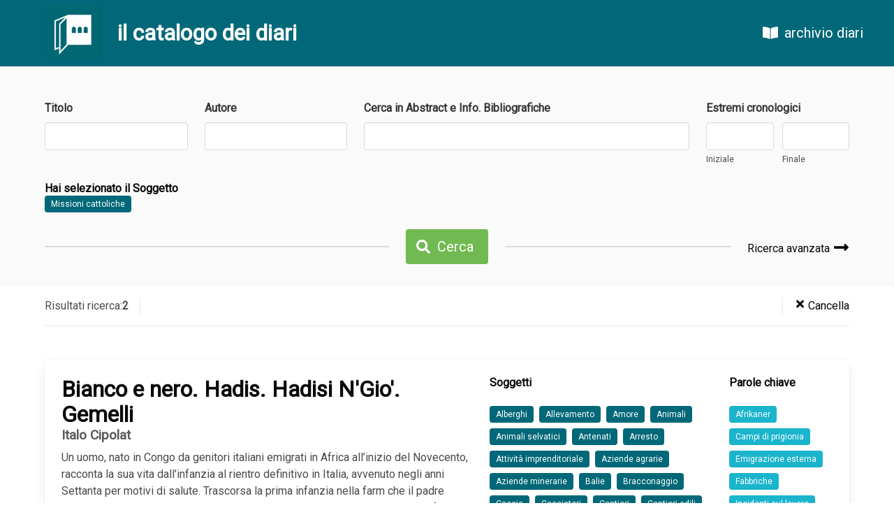

--- FILE ---
content_type: text/html; charset=UTF-8
request_url: https://catalogo.archiviodiari.it/diari?topic=4396&tag=Missioni%20cattoliche
body_size: 4957
content:
<!DOCTYPE html>
<html lang="it">
<head>
	<meta charset="UTF-8">
	<meta name="viewport" content="width=device-width, initial-scale=1.0">
	<meta http-equiv="X-UA-Compatible" content="ie=edge">
	<title>Catalogo Diari - Fondazione Archivio Diaristico Nazionale</title>

	<!-- CSRF Token -->
	<meta name="csrf-token" content="Lqr7pE2xKH1f5UQqPWTYXNGekoBC23pTIJAhIK8P">

	<!-- Scripts -->
	<script src="/js/lang.js"></script>
	<script src="https://catalogo.archiviodiari.it/js/app.js" defer></script>
	
    <!-- Styles -->
    <link href="https://catalogo.archiviodiari.it/css/app.css" rel="stylesheet">
</head>
<body>
	<div id="app">
		<nav class="navbar is-primary" style="position: sticky; top: 0">
	<div class="navbar-brand">
		<a href="/" class="navbar-item hoverless" style="padding-left: 4rem">
			<img src="/images/logo.png" width="80">
		</a>
		<div class="navbar-item">
			<h3 class="title is-3 has-text-white">il catalogo dei diari</h3>
		</div>
	</div>
	<div class="navbar-end">
				<a href="http://archiviodiari.org" class="navbar-item is-size-5 hoverless" style="margin-right: 2rem; margin-left: 1rem">
			<span class="icon" style="margin-right: 0.5rem"><i class="fas fa-book-open"></i></span> archivio diari
		</a>
	</div>
</nav>
			<div class="section has-background-white-bis" style="padding-bottom: 2rem">
		<div class="container">
			
			<form id="search_form" method="GET" action="https://catalogo.archiviodiari.it/diari">
				<div class="columns">
	<div class="column field">
		<label for="title" class="label">Titolo</label>
		<div class="control">
			<input name="title" type="text" class="input" value="">
		</div>
	</div>
	<div class="column field">
		<label for="author" class="label">Autore</label>
		<div class="control">
			<input name="author" type="text" class="input" value="">
		</div>
	</div>
	<div class="column field is-5">
		<label for="abstract" class="label">Cerca in Abstract e Info. Bibliografiche</label>
		<div class="control">
			<input name="abstract" type="text" class="input" value="">
		</div>
	</div>
	<div class="column field">
		<year-range-input label="Estremi cronologici" name="cronological"
			:start="null" :end="null">
		</year-range-input>
	</div>
</div>
<div class="columns">
	<div class="column">
		<h6 class="title is-6"> Hai selezionato 						il Soggetto</h6>
		<div>
			<a href="https://catalogo.archiviodiari.it/diari?topic=4396&amp;tag=Missioni%20cattoliche"
				class="tag is-primary">Missioni cattoliche</a>
		</div>
		
		
		
		
			</div>
</div>
<div class="columns">
	<div class="column is-hidden-mobile">
		<hr>
	</div>
	<div class="column is-narrow">
		<div class="field">
			<p class="control">
				<button class="button is-success is-size-5">
					<span class="icon is-small"><i class="fas fa-search"></i></span>
					<span>Cerca</span>
				</button>
			</p>
		</div>
	</div>
	<div class="column">
		<div class="columns">
			<div class="column">
				<hr>
			</div>
			<div class="column is-narrow" style="display: flex; align-items: center">
				<div class="field">
					<p class="control">
						<a href="https://catalogo.archiviodiari.it/ricerca_avanzata" class="has-text-black" style="font-weight: 300; font-size: 1rem">
							Ricerca avanzata							<span class="icon is-size-4" style="position:relative; top:.3rem"><i class="fas fa-long-arrow-alt-right"></i></span>
						</a>
					</p>
				</div>
			</div>
		</div>
	</div>
</div>

			</form>
		</div>
	</div>

	<div class="section has-background-white" style="padding: 1rem 0 0; position: sticky; z-index: 30;top: 95px">
		<div class="container">
			<div class="level divider-bottom" style="padding-bottom: 1rem">
				<div class="level-left divider-right" style="padding-right: 1rem; color: #4e4e4e; font-weight: 300; font-size: 1rem">
					Risultati ricerca: <b>2</b>				</div>
				<div class="level-right divider-left" style="padding-left: 1rem">
					<a href="https://catalogo.archiviodiari.it/diari" class="has-text-black" style="font-weight: 300; font-size: 1rem">
						<span class="icon is-small"><i class="fas fa-times"></i></span>
						<span>Cancella</span>
					</a>
				</div>
			</div>
		</div>
	</div>

	<div class="section has-background-white">
		<div class="container">

			
			<div class="card diary-list-item" style="margin-bottom: 1.5rem">
	<div class="card-content">
		<div class="columns">
			<div class="column" style="flex-grow: 1.2">
				<p class="title is-spaced">Bianco e nero. Hadis. Hadisi N&#039;Gio&#039;. Gemelli</p>
									<p class="subtitle is-6">
													 Italo Cipolat
											</p>
													<div class="content">
						Un uomo, nato in Congo da genitori italiani emigrati in Africa all’inizio del Novecento, racconta la sua vita dall&#039;infanzia al rientro definitivo in Italia, avvenuto negli anni Settanta per motivi di salute. 
Trascorsa la prima infanzia nella farm che il padre costituisce negli altopiani del Katanga, viene inviato a studiare prima in Sudafrica e poi a Malta e in Italia. Ventenne fa ritorno in Congo alla vigilia dello scoppio della Seconda guerra mondiale e quando l’Italia entra nel conflitto al fianco della Germania e contro il Belgio è arrestato con la famiglia e internato per due anni. Liberato, deve affrontare il lutto della morte del padre. Nella sua vi...
					</div>
								<div class="diary-list-item-info">
											<div class="cronological has-background-white-ter">
							<h6 class="title is-6 has-text-primary">Estremi cronologici</h6>
							1917
									-1994
									</div>
																<div class="writing has-background-white-ter">
							<h6 class="title is-6 has-text-primary">Tempo della scrittura</h6>
							1974
									-1994
									</div>
																<div class="primary-type has-background-white-ter">
							<h6 class="title is-6 has-text-primary">Tipologia testuale</h6>
							Memoria
						</div>
																					<div class="inventory">
							<h6 class="title is-6 has-text-primary">Natura del testo in sede</h6>
															Dattiloscritto: 4<br>
															Formato Digitale: 1<br>
																																				Fotografie<br>
													</div>
																<div class="consistency" style="padding-bottom: 0">
							<h6 class="title is-6 has-text-primary">Consistenza</h6>
							564 p.
						</div>
																<div class="location">
							<h6 class="title is-6 has-text-primary">Collocazione</h6>
							MP/19
						</div>
									</div>
			</div>

			<div class="column diary-tags" style="display: flex; align-items: center">
				<div class="columns">
					<div class="column is-8" style="margin-right: 0">
													<h6 class="title is-6">Soggetti</h6>
							<div class="tags">
																<a href="https://catalogo.archiviodiari.it/diari?topic=413&amp;tag=Alberghi"
									class="tag is-primary">Alberghi</a>
																<a href="https://catalogo.archiviodiari.it/diari?topic=1075&amp;tag=Allevamento"
									class="tag is-primary">Allevamento</a>
																<a href="https://catalogo.archiviodiari.it/diari?topic=2&amp;tag=Amore"
									class="tag is-primary">Amore</a>
																<a href="https://catalogo.archiviodiari.it/diari?topic=477&amp;tag=Animali"
									class="tag is-primary">Animali</a>
																<a href="https://catalogo.archiviodiari.it/diari?topic=4098&amp;tag=Animali%20selvatici"
									class="tag is-primary">Animali selvatici</a>
																<a href="https://catalogo.archiviodiari.it/diari?topic=2042&amp;tag=Antenati"
									class="tag is-primary">Antenati</a>
																<a href="https://catalogo.archiviodiari.it/diari?topic=1133&amp;tag=Arresto"
									class="tag is-primary">Arresto</a>
																<a href="https://catalogo.archiviodiari.it/diari?topic=4220&amp;tag=Attivit%C3%A0%20imprenditoriale"
									class="tag is-primary">Attività imprenditoriale</a>
																<a href="https://catalogo.archiviodiari.it/diari?topic=468&amp;tag=Aziende%20agrarie"
									class="tag is-primary">Aziende agrarie</a>
																<a href="https://catalogo.archiviodiari.it/diari?topic=4391&amp;tag=Aziende%20minerarie"
									class="tag is-primary">Aziende minerarie</a>
																<a href="https://catalogo.archiviodiari.it/diari?topic=3529&amp;tag=Balie"
									class="tag is-primary">Balie</a>
																<a href="https://catalogo.archiviodiari.it/diari?topic=4390&amp;tag=Bracconaggio"
									class="tag is-primary">Bracconaggio</a>
																<a href="https://catalogo.archiviodiari.it/diari?topic=88&amp;tag=Caccia"
									class="tag is-primary">Caccia</a>
																<a href="https://catalogo.archiviodiari.it/diari?topic=952&amp;tag=Cacciatori"
									class="tag is-primary">Cacciatori</a>
																<a href="https://catalogo.archiviodiari.it/diari?topic=2358&amp;tag=Cantieri"
									class="tag is-primary">Cantieri</a>
																<a href="https://catalogo.archiviodiari.it/diari?topic=1954&amp;tag=Cantieri%20edili"
									class="tag is-primary">Cantieri edili</a>
																<a href="https://catalogo.archiviodiari.it/diari?topic=145&amp;tag=Carceri"
									class="tag is-primary">Carceri</a>
																<a href="https://catalogo.archiviodiari.it/diari?topic=3407&amp;tag=Circoncisione"
									class="tag is-primary">Circoncisione</a>
																<a href="https://catalogo.archiviodiari.it/diari?topic=163&amp;tag=Collegi"
									class="tag is-primary">Collegi</a>
																<a href="https://catalogo.archiviodiari.it/diari?topic=1312&amp;tag=Colonialismo"
									class="tag is-primary">Colonialismo</a>
																<a href="https://catalogo.archiviodiari.it/diari?topic=321&amp;tag=Colonie"
									class="tag is-primary">Colonie</a>
																<a href="https://catalogo.archiviodiari.it/diari?topic=21&amp;tag=Contadini"
									class="tag is-primary">Contadini</a>
																<a href="https://catalogo.archiviodiari.it/diari?topic=4397&amp;tag=Decolonizzazione"
									class="tag is-primary">Decolonizzazione</a>
																<a href="https://catalogo.archiviodiari.it/diari?topic=3888&amp;tag=Discriminazione%20razziale"
									class="tag is-primary">Discriminazione razziale</a>
																<a href="https://catalogo.archiviodiari.it/diari?topic=4394&amp;tag=Elefanti"
									class="tag is-primary">Elefanti</a>
																<a href="https://catalogo.archiviodiari.it/diari?topic=2996&amp;tag=Emigrati"
									class="tag is-primary">Emigrati</a>
																<a href="https://catalogo.archiviodiari.it/diari?topic=3721&amp;tag=Emigrati%20italiani"
									class="tag is-primary">Emigrati italiani</a>
																<a href="https://catalogo.archiviodiari.it/diari?topic=2485&amp;tag=Emigrazione"
									class="tag is-primary">Emigrazione</a>
																<a href="https://catalogo.archiviodiari.it/diari?topic=4387&amp;tag=Emigrazione%20di%20ritorno"
									class="tag is-primary">Emigrazione di ritorno</a>
																<a href="https://catalogo.archiviodiari.it/diari?topic=2009&amp;tag=Escursioni"
									class="tag is-primary">Escursioni</a>
																<a href="https://catalogo.archiviodiari.it/diari?topic=5&amp;tag=Famiglia"
									class="tag is-primary">Famiglia</a>
																<a href="https://catalogo.archiviodiari.it/diari?topic=35&amp;tag=Fascismo"
									class="tag is-primary">Fascismo</a>
																<a href="https://catalogo.archiviodiari.it/diari?topic=343&amp;tag=Fattorie"
									class="tag is-primary">Fattorie</a>
																<a href="https://catalogo.archiviodiari.it/diari?topic=68&amp;tag=Folclore"
									class="tag is-primary">Folclore</a>
																<a href="https://catalogo.archiviodiari.it/diari?topic=76&amp;tag=Funerali"
									class="tag is-primary">Funerali</a>
																<a href="https://catalogo.archiviodiari.it/diari?topic=2003&amp;tag=Gemelli"
									class="tag is-primary">Gemelli</a>
																<a href="https://catalogo.archiviodiari.it/diari?topic=36&amp;tag=Giovinezza"
									class="tag is-primary">Giovinezza</a>
																<a href="https://catalogo.archiviodiari.it/diari?topic=4247&amp;tag=Guerra"
									class="tag is-primary">Guerra</a>
																<a href="https://catalogo.archiviodiari.it/diari?topic=733&amp;tag=Guerra%20civile"
									class="tag is-primary">Guerra civile</a>
																<a href="https://catalogo.archiviodiari.it/diari?topic=243&amp;tag=Guerra%20mondiale%201939-1945"
									class="tag is-primary">Guerra mondiale 1939-1945</a>
																<a href="https://catalogo.archiviodiari.it/diari?topic=242&amp;tag=Imprenditori"
									class="tag is-primary">Imprenditori</a>
																<a href="https://catalogo.archiviodiari.it/diari?topic=4389&amp;tag=Imprenditori%20edili"
									class="tag is-primary">Imprenditori edili</a>
																<a href="https://catalogo.archiviodiari.it/diari?topic=1986&amp;tag=Incidenti"
									class="tag is-primary">Incidenti</a>
																<a href="https://catalogo.archiviodiari.it/diari?topic=736&amp;tag=Indigeni"
									class="tag is-primary">Indigeni</a>
																<a href="https://catalogo.archiviodiari.it/diari?topic=4398&amp;tag=Indipendenza%20politica"
									class="tag is-primary">Indipendenza politica</a>
																<a href="https://catalogo.archiviodiari.it/diari?topic=43&amp;tag=Infanzia"
									class="tag is-primary">Infanzia</a>
																<a href="https://catalogo.archiviodiari.it/diari?topic=429&amp;tag=Infarto"
									class="tag is-primary">Infarto</a>
																<a href="https://catalogo.archiviodiari.it/diari?topic=1280&amp;tag=Inondazioni"
									class="tag is-primary">Inondazioni</a>
																<a href="https://catalogo.archiviodiari.it/diari?topic=451&amp;tag=Internati%20civili"
									class="tag is-primary">Internati civili</a>
																<a href="https://catalogo.archiviodiari.it/diari?topic=4307&amp;tag=Internati%20civili%20italiani"
									class="tag is-primary">Internati civili italiani</a>
																<a href="https://catalogo.archiviodiari.it/diari?topic=2630&amp;tag=Italiani%20all%27estero"
									class="tag is-primary">Italiani all&#039;estero</a>
																<a href="https://catalogo.archiviodiari.it/diari?topic=4023&amp;tag=Lavoratori%20domestici"
									class="tag is-primary">Lavoratori domestici</a>
																<a href="https://catalogo.archiviodiari.it/diari?topic=2025&amp;tag=Lavori%20agricoli"
									class="tag is-primary">Lavori agricoli</a>
																<a href="https://catalogo.archiviodiari.it/diari?topic=8&amp;tag=Lavoro"
									class="tag is-primary">Lavoro</a>
																<a href="https://catalogo.archiviodiari.it/diari?topic=182&amp;tag=Lebbra"
									class="tag is-primary">Lebbra</a>
																<a href="https://catalogo.archiviodiari.it/diari?topic=4395&amp;tag=Leoni"
									class="tag is-primary">Leoni</a>
																<a href="https://catalogo.archiviodiari.it/diari?topic=59&amp;tag=Lutto"
									class="tag is-primary">Lutto</a>
																<a href="https://catalogo.archiviodiari.it/diari?topic=1682&amp;tag=Magia"
									class="tag is-primary">Magia</a>
																<a href="https://catalogo.archiviodiari.it/diari?topic=11&amp;tag=Malattie"
									class="tag is-primary">Malattie</a>
																<a href="https://catalogo.archiviodiari.it/diari?topic=3697&amp;tag=Maltrattamenti"
									class="tag is-primary">Maltrattamenti</a>
																<a href="https://catalogo.archiviodiari.it/diari?topic=93&amp;tag=Matrimonio"
									class="tag is-primary">Matrimonio</a>
																<a href="https://catalogo.archiviodiari.it/diari?topic=14&amp;tag=Militari"
									class="tag is-primary">Militari</a>
																<a href="https://catalogo.archiviodiari.it/diari?topic=4007&amp;tag=Militari%20statunitensi"
									class="tag is-primary">Militari statunitensi</a>
																<a href="https://catalogo.archiviodiari.it/diari?topic=813&amp;tag=Miniere"
									class="tag is-primary">Miniere</a>
																<a href="https://catalogo.archiviodiari.it/diari?topic=445&amp;tag=Missionari"
									class="tag is-primary">Missionari</a>
																<a href="https://catalogo.archiviodiari.it/diari?topic=106&amp;tag=Missioni"
									class="tag is-primary">Missioni</a>
																<a href="https://catalogo.archiviodiari.it/diari?topic=4396&amp;tag=Missioni%20cattoliche"
									class="tag is-primary">Missioni cattoliche</a>
																<a href="https://catalogo.archiviodiari.it/diari?topic=2527&amp;tag=Molestie%20sessuali"
									class="tag is-primary">Molestie sessuali</a>
																<a href="https://catalogo.archiviodiari.it/diari?topic=3946&amp;tag=Mutilazioni%20genitali%20femminili"
									class="tag is-primary">Mutilazioni genitali femminili</a>
																<a href="https://catalogo.archiviodiari.it/diari?topic=61&amp;tag=Natura"
									class="tag is-primary">Natura</a>
																<a href="https://catalogo.archiviodiari.it/diari?topic=378&amp;tag=Navi"
									class="tag is-primary">Navi</a>
																<a href="https://catalogo.archiviodiari.it/diari?topic=2892&amp;tag=Nonni"
									class="tag is-primary">Nonni</a>
																<a href="https://catalogo.archiviodiari.it/diari?topic=4199&amp;tag=Nozze"
									class="tag is-primary">Nozze</a>
																<a href="https://catalogo.archiviodiari.it/diari?topic=2640&amp;tag=Organizzazioni%20internazionali"
									class="tag is-primary">Organizzazioni internazionali</a>
																<a href="https://catalogo.archiviodiari.it/diari?topic=54&amp;tag=Ospedali"
									class="tag is-primary">Ospedali</a>
																<a href="https://catalogo.archiviodiari.it/diari?topic=63&amp;tag=Politica"
									class="tag is-primary">Politica</a>
																<a href="https://catalogo.archiviodiari.it/diari?topic=1042&amp;tag=Prigionia"
									class="tag is-primary">Prigionia</a>
																<a href="https://catalogo.archiviodiari.it/diari?topic=1746&amp;tag=Prigionieri"
									class="tag is-primary">Prigionieri</a>
																<a href="https://catalogo.archiviodiari.it/diari?topic=3270&amp;tag=Prima%20comunione"
									class="tag is-primary">Prima comunione</a>
																<a href="https://catalogo.archiviodiari.it/diari?topic=122&amp;tag=Profughi"
									class="tag is-primary">Profughi</a>
																<a href="https://catalogo.archiviodiari.it/diari?topic=592&amp;tag=Razzismo"
									class="tag is-primary">Razzismo</a>
																<a href="https://catalogo.archiviodiari.it/diari?topic=129&amp;tag=Religione"
									class="tag is-primary">Religione</a>
																<a href="https://catalogo.archiviodiari.it/diari?topic=245&amp;tag=Sacerdoti"
									class="tag is-primary">Sacerdoti</a>
																<a href="https://catalogo.archiviodiari.it/diari?topic=4392&amp;tag=Safari"
									class="tag is-primary">Safari</a>
																<a href="https://catalogo.archiviodiari.it/diari?topic=4393&amp;tag=Sciamanismo"
									class="tag is-primary">Sciamanismo</a>
																<a href="https://catalogo.archiviodiari.it/diari?topic=393&amp;tag=Scioperi"
									class="tag is-primary">Scioperi</a>
																<a href="https://catalogo.archiviodiari.it/diari?topic=7&amp;tag=Scuola"
									class="tag is-primary">Scuola</a>
																<a href="https://catalogo.archiviodiari.it/diari?topic=4399&amp;tag=Secessione"
									class="tag is-primary">Secessione</a>
																<a href="https://catalogo.archiviodiari.it/diari?topic=876&amp;tag=Solidariet%C3%A0"
									class="tag is-primary">Solidarietà</a>
																<a href="https://catalogo.archiviodiari.it/diari?topic=2166&amp;tag=Stabilimenti%20industriali"
									class="tag is-primary">Stabilimenti industriali</a>
																<a href="https://catalogo.archiviodiari.it/diari?topic=2677&amp;tag=Stranieri"
									class="tag is-primary">Stranieri</a>
																<a href="https://catalogo.archiviodiari.it/diari?topic=4359&amp;tag=Stregoneria"
									class="tag is-primary">Stregoneria</a>
																<a href="https://catalogo.archiviodiari.it/diari?topic=4383&amp;tag=Stregoni"
									class="tag is-primary">Stregoni</a>
																<a href="https://catalogo.archiviodiari.it/diari?topic=1153&amp;tag=Studio"
									class="tag is-primary">Studio</a>
																<a href="https://catalogo.archiviodiari.it/diari?topic=244&amp;tag=Suore"
									class="tag is-primary">Suore</a>
																<a href="https://catalogo.archiviodiari.it/diari?topic=73&amp;tag=Superstizione"
									class="tag is-primary">Superstizione</a>
																<a href="https://catalogo.archiviodiari.it/diari?topic=1445&amp;tag=Trib%C3%B9"
									class="tag is-primary">Tribù</a>
																<a href="https://catalogo.archiviodiari.it/diari?topic=204&amp;tag=Tribunali"
									class="tag is-primary">Tribunali</a>
																<a href="https://catalogo.archiviodiari.it/diari?topic=4014&amp;tag=Usanze"
									class="tag is-primary">Usanze</a>
																<a href="https://catalogo.archiviodiari.it/diari?topic=9&amp;tag=Viaggi"
									class="tag is-primary">Viaggi</a>
																<a href="https://catalogo.archiviodiari.it/diari?topic=2791&amp;tag=Viaggi%20in%20treno"
									class="tag is-primary">Viaggi in treno</a>
																<a href="https://catalogo.archiviodiari.it/diari?topic=4195&amp;tag=Viaggi%20per%20mare"
									class="tag is-primary">Viaggi per mare</a>
																<a href="https://catalogo.archiviodiari.it/diari?topic=270&amp;tag=Violenza"
									class="tag is-primary">Violenza</a>
																<a href="https://catalogo.archiviodiari.it/diari?topic=4266&amp;tag=Vita%20sociale"
									class="tag is-primary">Vita sociale</a>
															</div>
											</div>
					<div class="column" style="margin-left: 0">
													<h6 class="title is-6">Parole chiave</h6>
							<div class="tags">
																<a href="https://catalogo.archiviodiari.it/diari?keyword=3095&amp;tag=Afrikaner"
									class="tag is-keywords">Afrikaner</a>
																<a href="https://catalogo.archiviodiari.it/diari?keyword=360&amp;tag=Campi%20di%20prigionia"
									class="tag is-keywords">Campi di prigionia</a>
																<a href="https://catalogo.archiviodiari.it/diari?keyword=2456&amp;tag=Emigrazione%20esterna"
									class="tag is-keywords">Emigrazione esterna</a>
																<a href="https://catalogo.archiviodiari.it/diari?keyword=1614&amp;tag=Fabbriche"
									class="tag is-keywords">Fabbriche</a>
																<a href="https://catalogo.archiviodiari.it/diari?keyword=1057&amp;tag=Incidenti%20sul%20lavoro"
									class="tag is-keywords">Incidenti sul lavoro</a>
																<a href="https://catalogo.archiviodiari.it/diari?keyword=1&amp;tag=Incomprensioni%20famigliari"
									class="tag is-keywords">Incomprensioni famigliari</a>
																<a href="https://catalogo.archiviodiari.it/diari?keyword=2708&amp;tag=Infibulazione"
									class="tag is-keywords">Infibulazione</a>
																<a href="https://catalogo.archiviodiari.it/diari?keyword=3057&amp;tag=Levatrici"
									class="tag is-keywords">Levatrici</a>
																<a href="https://catalogo.archiviodiari.it/diari?keyword=2400&amp;tag=Nazioni%20Unite"
									class="tag is-keywords">Nazioni Unite</a>
																<a href="https://catalogo.archiviodiari.it/diari?keyword=3094&amp;tag=Sciamani"
									class="tag is-keywords">Sciamani</a>
																<a href="https://catalogo.archiviodiari.it/diari?keyword=2611&amp;tag=Storia%20familiare"
									class="tag is-keywords">Storia familiare</a>
																<a href="https://catalogo.archiviodiari.it/diari?keyword=2103&amp;tag=Tradizioni"
									class="tag is-keywords">Tradizioni</a>
																<a href="https://catalogo.archiviodiari.it/diari?keyword=2759&amp;tag=Usi%20e%20costumi"
									class="tag is-keywords">Usi e costumi</a>
																<a href="https://catalogo.archiviodiari.it/diari?keyword=374&amp;tag=Vacanze"
									class="tag is-keywords">Vacanze</a>
																<a href="https://catalogo.archiviodiari.it/diari?keyword=2615&amp;tag=Viaggi%20di%20nozze"
									class="tag is-keywords">Viaggi di nozze</a>
															</div>
											</div>
				</div>
			</div>
		</div>
		<hr style="margin-top: 0">
		<div style="display: flex; justify-content: flex-end">
			<a href="https://catalogo.archiviodiari.it/diari/8791" class="button-diary">
				<span class="icon"><i class="fas fa-book-open"></i></span>
				<span><b>Scheda Completa</b><span>
			</a>
		</div>
	</div>
</div><div class="card diary-list-item" style="margin-bottom: 1.5rem">
	<div class="card-content">
		<div class="columns">
			<div class="column" style="flex-grow: 1.2">
				<p class="title is-spaced">Croce del Sud. Un diario di viaggio e di formazione in Africa australe</p>
									<p class="subtitle is-6">
													 Maria Donata Rinaldi
											</p>
													<div class="content">
						L&#039;autrice a 24 anni, neolaureata, è desiderosa di impegnarsi nella cooperazione internazionale. L&#039;occasione è di avere due zii che risiedono momentaneamente a Maseru, in Lesotho. Vuole conoscere, capire e imparare a muoversi dentro le missioni cattoliche e protestanti a cui fanno capo diversi villaggi. Attraverso le pagine del diario racconta la quotidianità delle persone alle prese con la malattia, il parto, la scuola e l&#039;asprezza di una vita in un paese povero di risorse, freddo, totalmente dipendente dall&#039;economia del vicino Sudafrica.
					</div>
								<div class="diary-list-item-info">
											<div class="cronological has-background-white-ter">
							<h6 class="title is-6 has-text-primary">Estremi cronologici</h6>
							1983
									</div>
																<div class="writing has-background-white-ter">
							<h6 class="title is-6 has-text-primary">Tempo della scrittura</h6>
							1983
									</div>
																<div class="primary-type has-background-white-ter">
							<h6 class="title is-6 has-text-primary">Tipologia testuale</h6>
							Diario
						</div>
																					<div class="inventory">
							<h6 class="title is-6 has-text-primary">Natura del testo in sede</h6>
															Dattiloscritto: 2<br>
																																		</div>
																<div class="consistency" style="padding-bottom: 0">
							<h6 class="title is-6 has-text-primary">Consistenza</h6>
							52 p.
						</div>
																<div class="location">
							<h6 class="title is-6 has-text-primary">Collocazione</h6>
							DV/21
						</div>
									</div>
			</div>

			<div class="column diary-tags" style="display: flex; align-items: center">
				<div class="columns">
					<div class="column is-8" style="margin-right: 0">
													<h6 class="title is-6">Soggetti</h6>
							<div class="tags">
																<a href="https://catalogo.archiviodiari.it/diari?topic=2858&amp;tag=Apartheid"
									class="tag is-primary">Apartheid</a>
																<a href="https://catalogo.archiviodiari.it/diari?topic=2660&amp;tag=Assistenza%20religiosa"
									class="tag is-primary">Assistenza religiosa</a>
																<a href="https://catalogo.archiviodiari.it/diari?topic=1314&amp;tag=Cooperazione"
									class="tag is-primary">Cooperazione</a>
																<a href="https://catalogo.archiviodiari.it/diari?topic=2639&amp;tag=Cooperazione%20internazionale"
									class="tag is-primary">Cooperazione internazionale</a>
																<a href="https://catalogo.archiviodiari.it/diari?topic=1234&amp;tag=Donne"
									class="tag is-primary">Donne</a>
																<a href="https://catalogo.archiviodiari.it/diari?topic=68&amp;tag=Folclore"
									class="tag is-primary">Folclore</a>
																<a href="https://catalogo.archiviodiari.it/diari?topic=733&amp;tag=Guerra%20civile"
									class="tag is-primary">Guerra civile</a>
																<a href="https://catalogo.archiviodiari.it/diari?topic=164&amp;tag=Guerriglia"
									class="tag is-primary">Guerriglia</a>
																<a href="https://catalogo.archiviodiari.it/diari?topic=1646&amp;tag=Matrimoni"
									class="tag is-primary">Matrimoni</a>
																<a href="https://catalogo.archiviodiari.it/diari?topic=1981&amp;tag=Mezzi%20di%20trasporto"
									class="tag is-primary">Mezzi di trasporto</a>
																<a href="https://catalogo.archiviodiari.it/diari?topic=106&amp;tag=Missioni"
									class="tag is-primary">Missioni</a>
																<a href="https://catalogo.archiviodiari.it/diari?topic=4396&amp;tag=Missioni%20cattoliche"
									class="tag is-primary">Missioni cattoliche</a>
																<a href="https://catalogo.archiviodiari.it/diari?topic=3380&amp;tag=Missioni%20umanitarie"
									class="tag is-primary">Missioni umanitarie</a>
																<a href="https://catalogo.archiviodiari.it/diari?topic=4004&amp;tag=Organizzazioni%20di%20volontariato%20internazionale"
									class="tag is-primary">Organizzazioni di volontariato internazionale</a>
																<a href="https://catalogo.archiviodiari.it/diari?topic=592&amp;tag=Razzismo"
									class="tag is-primary">Razzismo</a>
																<a href="https://catalogo.archiviodiari.it/diari?topic=835&amp;tag=Scuole"
									class="tag is-primary">Scuole</a>
																<a href="https://catalogo.archiviodiari.it/diari?topic=4967&amp;tag=Siccit%C3%A0"
									class="tag is-primary">Siccità</a>
																<a href="https://catalogo.archiviodiari.it/diari?topic=244&amp;tag=Suore"
									class="tag is-primary">Suore</a>
																<a href="https://catalogo.archiviodiari.it/diari?topic=4828&amp;tag=Urbanizzazione"
									class="tag is-primary">Urbanizzazione</a>
																<a href="https://catalogo.archiviodiari.it/diari?topic=4014&amp;tag=Usanze"
									class="tag is-primary">Usanze</a>
																<a href="https://catalogo.archiviodiari.it/diari?topic=9&amp;tag=Viaggi"
									class="tag is-primary">Viaggi</a>
																<a href="https://catalogo.archiviodiari.it/diari?topic=3913&amp;tag=Xenofobia"
									class="tag is-primary">Xenofobia</a>
															</div>
											</div>
					<div class="column" style="margin-left: 0">
													<h6 class="title is-6">Parole chiave</h6>
							<div class="tags">
																<a href="https://catalogo.archiviodiari.it/diari?keyword=3165&amp;tag=Bambini%20africani"
									class="tag is-keywords">Bambini africani</a>
																<a href="https://catalogo.archiviodiari.it/diari?keyword=3616&amp;tag=Popolazione%20africana"
									class="tag is-keywords">Popolazione africana</a>
																<a href="https://catalogo.archiviodiari.it/diari?keyword=1333&amp;tag=Villaggi"
									class="tag is-keywords">Villaggi</a>
															</div>
											</div>
				</div>
			</div>
		</div>
		<hr style="margin-top: 0">
		<div style="display: flex; justify-content: flex-end">
			<a href="https://catalogo.archiviodiari.it/diari/9393" class="button-diary">
				<span class="icon"><i class="fas fa-book-open"></i></span>
				<span><b>Scheda Completa</b><span>
			</a>
		</div>
	</div>
</div>
			<div class="container">
				
			</div>
		</div>
	</div>

		<footer style="padding: 15px; background: #e1e1e1">
	<div class="content container">
		<p style="font-size: 0.7rem;">
			<b>Fondazione Archivio Diaristico Nazionale - onlus</b><br>
			Sede operativa: Piazza Amintore Fanfani, 14 / sede legale: Piazza Plinio Pellegrini, 1<br>
			Posta elettronica certificata <a href="mailto:archiviodiari@pec.it">archiviodiari@pec.it</a><br>
			52036 Pieve Santo Stefano AR / tel. 0575797730.1 fax 0575 797799 / P.IVA e C.F. 01375620513
		</p>
	</div>
</footer>	</div>
	
<script defer src="https://use.fontawesome.com/releases/v5.3.1/js/all.js"></script>
<script>
	document.addEventListener('DOMContentLoaded', () => {
		var myForm = document.getElementById('search_form');
		myForm.addEventListener('submit', function () {
			var allInputs = myForm.getElementsByTagName('input');

			for (var i = 0; i < allInputs.length; i++) {
				var input = allInputs[i];

				if (input.name && !input.value) {
					input.name = '';
				}
			}
		});
	});
</script>

</body>
</html>